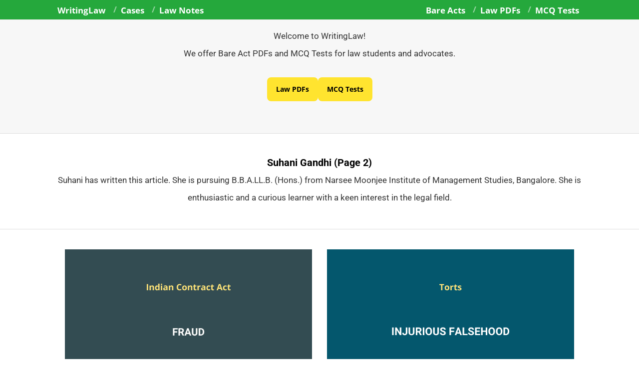

--- FILE ---
content_type: text/html
request_url: https://www.writinglaw.com/author/suhani/page/2/
body_size: 9018
content:
<!DOCTYPE html><html lang="en-GB" class="no-js"><head><meta charset="UTF-8" /><meta name='robots' content='index, follow, max-image-preview:large, max-snippet:-1, max-video-preview:-1' /><style>img:is([sizes="auto" i], [sizes^="auto," i]) { contain-intrinsic-size: 3000px 1500px }</style><meta name="viewport" content="width=device-width, initial-scale=1" /><meta name="generator" content="Magazine Hoot 1.12.0" /><link media="all" href="https://www.writinglaw.com/wp-content/cache/autoptimize/css/autoptimize_fede312dfefa16fce558f4dfc2ff33d6.css" rel="stylesheet"><title>Suhani Gandhi - Author at WritingLaw</title><meta name="description" content="Suhani is pursuing B.B.A.LL.B. (Hons.) from Narsee Moonjee Institute of Management Studies, Bangalore. She is enthusiastic and a curious learner with a keen interest in the legal field." /><link rel="canonical" href="https://www.writinglaw.com/author/suhani/page/2/" /><link rel="prev" href="https://www.writinglaw.com/author/suhani/" /><meta property="og:locale" content="en_GB" /><meta property="og:type" content="profile" /><meta property="og:title" content="Suhani Gandhi - Author at WritingLaw" /><meta property="og:description" content="Suhani is pursuing B.B.A.LL.B. (Hons.) from Narsee Moonjee Institute of Management Studies, Bangalore. She is enthusiastic and a curious learner with a keen interest in the legal field." /><meta property="og:url" content="https://www.writinglaw.com/author/suhani/" /><meta property="og:site_name" content="WritingLaw" /><meta property="og:image" content="https://secure.gravatar.com/avatar/dac6ba59ade9b0edae3a92b1b5ac9b49?s=500&r=g" /><meta name="twitter:card" content="summary_large_image" /><meta name="twitter:site" content="@WritingLaw" /> <script type="application/ld+json" class="yoast-schema-graph">{"@context":"https://schema.org","@graph":[{"@type":"ProfilePage","@id":"https://www.writinglaw.com/author/suhani/","url":"https://www.writinglaw.com/author/suhani/page/2/","name":"Suhani Gandhi - Author at WritingLaw","isPartOf":{"@id":"https://www.writinglaw.com/#website"},"primaryImageOfPage":{"@id":"https://www.writinglaw.com/author/suhani/page/2/#primaryimage"},"image":{"@id":"https://www.writinglaw.com/author/suhani/page/2/#primaryimage"},"thumbnailUrl":"https://www.writinglaw.com/wp-content/uploads/2022/04/Fraud-Under-Indian-Contract-Act.png","description":"Suhani is pursuing B.B.A.LL.B. (Hons.) from Narsee Moonjee Institute of Management Studies, Bangalore. She is enthusiastic and a curious learner with a keen interest in the legal field.","breadcrumb":{"@id":"https://www.writinglaw.com/author/suhani/page/2/#breadcrumb"},"inLanguage":"en-GB","potentialAction":[{"@type":"ReadAction","target":["https://www.writinglaw.com/author/suhani/page/2/"]}]},{"@type":"ImageObject","inLanguage":"en-GB","@id":"https://www.writinglaw.com/author/suhani/page/2/#primaryimage","url":"https://www.writinglaw.com/wp-content/uploads/2022/04/Fraud-Under-Indian-Contract-Act.png","contentUrl":"https://www.writinglaw.com/wp-content/uploads/2022/04/Fraud-Under-Indian-Contract-Act.png","width":640,"height":426,"caption":"Fraud as per the Indian Contract Act - explained."},{"@type":"BreadcrumbList","@id":"https://www.writinglaw.com/author/suhani/page/2/#breadcrumb","itemListElement":[{"@type":"ListItem","position":1,"name":"WritingLaw","item":"https://www.writinglaw.com/"},{"@type":"ListItem","position":2,"name":"Suhani Gandhi"}]},{"@type":"WebSite","@id":"https://www.writinglaw.com/#website","url":"https://www.writinglaw.com/","name":"WritingLaw","description":"Bare Acts, Law Notes, PDFs, MCQ Tests, and more","publisher":{"@id":"https://www.writinglaw.com/#organization"},"potentialAction":[{"@type":"SearchAction","target":{"@type":"EntryPoint","urlTemplate":"https://www.writinglaw.com/?s={search_term_string}"},"query-input":{"@type":"PropertyValueSpecification","valueRequired":true,"valueName":"search_term_string"}}],"inLanguage":"en-GB"},{"@type":"Organization","@id":"https://www.writinglaw.com/#organization","name":"WritingLaw","url":"https://www.writinglaw.com/","logo":{"@type":"ImageObject","inLanguage":"en-GB","@id":"https://www.writinglaw.com/#/schema/logo/image/","url":"https://www.writinglaw.com/wp-content/uploads/2021/07/WritingLaw-Logo-J21.png","contentUrl":"https://www.writinglaw.com/wp-content/uploads/2021/07/WritingLaw-Logo-J21.png","width":1600,"height":1600,"caption":"WritingLaw"},"image":{"@id":"https://www.writinglaw.com/#/schema/logo/image/"},"sameAs":["https://www.facebook.com/WritingatLaw/","https://x.com/WritingLaw","https://www.instagram.com/writinglaw/","https://in.pinterest.com/writinglaw/","https://www.linkedin.com/company/writinglaw/","https://www.reddit.com/user/WritingLaw/","https://www.youtube.com/@WritingLaw","https://t.me/WLdaily","https://www.threads.net/@writinglaw"]},{"@type":"Person","@id":"https://www.writinglaw.com/#/schema/person/98f79445d41c28ae4665d085c54ad8cf","name":"Suhani Gandhi","image":{"@type":"ImageObject","inLanguage":"en-GB","@id":"https://www.writinglaw.com/#/schema/person/image/","url":"https://secure.gravatar.com/avatar/f30fc651445dccd69ca6d40fcd2cd367defd93e2977e79448e7e6ad7113a4b6c?s=96&r=g","contentUrl":"https://secure.gravatar.com/avatar/f30fc651445dccd69ca6d40fcd2cd367defd93e2977e79448e7e6ad7113a4b6c?s=96&r=g","caption":"Suhani Gandhi"},"description":"Suhani has written this article. She is pursuing B.B.A.LL.B. (Hons.) from Narsee Moonjee Institute of Management Studies, Bangalore. She is enthusiastic and a curious learner with a keen interest in the legal field.","sameAs":["https://www.writinglaw.com/author/suhani/"],"mainEntityOfPage":{"@id":"https://www.writinglaw.com/author/suhani/"}}]}</script> <link rel="alternate" type="application/rss+xml" title="WritingLaw &raquo; Feed" href="https://www.writinglaw.com/feed/" /><link rel="alternate" type="application/rss+xml" title="WritingLaw &raquo; Comments Feed" href="https://www.writinglaw.com/comments/feed/" /><link rel="alternate" type="application/rss+xml" title="WritingLaw &raquo; Posts by Suhani Gandhi Feed" href="https://www.writinglaw.com/author/suhani/feed/" /><link rel="profile" href="http://gmpg.org/xfn/11" /><link rel="preload" href="https://www.writinglaw.com/wp-content/themes/magazine-hoot/hybrid/extend/css/webfonts/fa-solid-900.woff2" as="font" crossorigin="anonymous"><link rel="preload" href="https://www.writinglaw.com/wp-content/themes/magazine-hoot/hybrid/extend/css/webfonts/fa-regular-400.woff2" as="font" crossorigin="anonymous"><link rel="preload" href="https://www.writinglaw.com/wp-content/themes/magazine-hoot/hybrid/extend/css/webfonts/fa-brands-400.woff2" as="font" crossorigin="anonymous"><style id='classic-theme-styles-inline-css'>/*! This file is auto-generated */
.wp-block-button__link{color:#fff;background-color:#32373c;border-radius:9999px;box-shadow:none;text-decoration:none;padding:calc(.667em + 2px) calc(1.333em + 2px);font-size:1.125em}.wp-block-file__button{background:#32373c;color:#fff;text-decoration:none}</style><style id='maghoot-wpblocks-inline-css'>.hgrid {max-width: 1080px;} a,.widget .view-all a:hover {color: #0730ff;} a:hover {color: #4564ff;} .accent-typo,.cat-label {background: #0730ff;color: #ffffff;} .cat-typo-125 {background: #2279d2;color: #ffffff;border-color: #2279d2;} .cat-typo-193 {background: #1aa331;color: #ffffff;border-color: #1aa331;} .cat-typo-178 {background: #f7b528;color: #ffffff;border-color: #f7b528;} .cat-typo-173 {background: #21bad5;color: #ffffff;border-color: #21bad5;} .cat-typo-6 {background: #ee559d;color: #ffffff;border-color: #ee559d;} .cat-typo-8 {background: #bcba08;color: #ffffff;border-color: #bcba08;} .cat-typo-142 {background: #2279d2;color: #ffffff;border-color: #2279d2;} .cat-typo-174 {background: #1aa331;color: #ffffff;border-color: #1aa331;} .cat-typo-5 {background: #f7b528;color: #ffffff;border-color: #f7b528;} .cat-typo-141 {background: #21bad5;color: #ffffff;border-color: #21bad5;} .cat-typo-133 {background: #ee559d;color: #ffffff;border-color: #ee559d;} .cat-typo-167 {background: #bcba08;color: #ffffff;border-color: #bcba08;} .cat-typo-151 {background: #2279d2;color: #ffffff;border-color: #2279d2;} .cat-typo-149 {background: #1aa331;color: #ffffff;border-color: #1aa331;} .cat-typo-9 {background: #f7b528;color: #ffffff;border-color: #f7b528;} .cat-typo-145 {background: #21bad5;color: #ffffff;border-color: #21bad5;} .cat-typo-150 {background: #ee559d;color: #ffffff;border-color: #ee559d;} .cat-typo-148 {background: #bcba08;color: #ffffff;border-color: #bcba08;} .cat-typo-158 {background: #2279d2;color: #ffffff;border-color: #2279d2;} .cat-typo-155 {background: #1aa331;color: #ffffff;border-color: #1aa331;} .cat-typo-32 {background: #f7b528;color: #ffffff;border-color: #f7b528;} .cat-typo-27 {background: #21bad5;color: #ffffff;border-color: #21bad5;} .cat-typo-34 {background: #ee559d;color: #ffffff;border-color: #ee559d;} .cat-typo-7 {background: #bcba08;color: #ffffff;border-color: #bcba08;} .cat-typo-134 {background: #2279d2;color: #ffffff;border-color: #2279d2;} .cat-typo-156 {background: #1aa331;color: #ffffff;border-color: #1aa331;} .cat-typo-25 {background: #f7b528;color: #ffffff;border-color: #f7b528;} .cat-typo-15 {background: #21bad5;color: #ffffff;border-color: #21bad5;} .cat-typo-127 {background: #ee559d;color: #ffffff;border-color: #ee559d;} .cat-typo-131 {background: #bcba08;color: #ffffff;border-color: #bcba08;} .cat-typo-33 {background: #2279d2;color: #ffffff;border-color: #2279d2;} .cat-typo-163 {background: #1aa331;color: #ffffff;border-color: #1aa331;} .cat-typo-10 {background: #f7b528;color: #ffffff;border-color: #f7b528;} .cat-typo-126 {background: #21bad5;color: #ffffff;border-color: #21bad5;} .cat-typo-35 {background: #ee559d;color: #ffffff;border-color: #ee559d;} .cat-typo-31 {background: #bcba08;color: #ffffff;border-color: #bcba08;} .cat-typo-166 {background: #2279d2;color: #ffffff;border-color: #2279d2;} .cat-typo-55 {background: #1aa331;color: #ffffff;border-color: #1aa331;} .invert-typo {color: #ffffff;} .enforce-typo {background: #ffffff;} body.wordpress input[type="submit"], body.wordpress #submit, body.wordpress .button,.wc-block-components-button, .woocommerce #respond input#submit.alt, .woocommerce a.button.alt, .woocommerce button.button.alt, .woocommerce input.button.alt {background: #0730ff;color: #ffffff;} body.wordpress input[type="submit"]:hover, body.wordpress #submit:hover, body.wordpress .button:hover, body.wordpress input[type="submit"]:focus, body.wordpress #submit:focus, body.wordpress .button:focus,.wc-block-components-button:hover, .woocommerce #respond input#submit.alt:hover, .woocommerce a.button.alt:hover, .woocommerce button.button.alt:hover, .woocommerce input.button.alt {background: #4564ff;color: #ffffff;} h1, h2, h3, h4, h5, h6, .title, .titlefont {text-transform: none;} body {background-color: #ffffff;border-color: #0730ff;} #topbar, #main.main, #header-supplementary,.sub-footer {background: #ffffff;} #site-title {font-family: "Open Sans", sans-serif;text-transform: none;} .site-logo-with-icon #site-title i {font-size: 48px;} .site-logo-mixed-image img {max-width: 200px;} .site-title-line b, .site-title-line em, .site-title-line strong {color: #0730ff;} .menu-items > li.current-menu-item:not(.nohighlight) > a, .menu-items > li.current-menu-ancestor > a, .menu-items > li:hover > a,.sf-menu ul li:hover > a, .sf-menu ul li.current-menu-ancestor > a, .sf-menu ul li.current-menu-item:not(.nohighlight) > a {color: #0730ff;} .entry-footer .entry-byline {color: #0730ff;} .more-link {border-color: #0730ff;color: #0730ff;} .more-link a {background: #0730ff;color: #ffffff;} .more-link a:hover {background: #4564ff;color: #ffffff;} .lSSlideOuter .lSPager.lSpg > li:hover a, .lSSlideOuter .lSPager.lSpg > li.active a {background-color: #0730ff;} .frontpage-area.module-bg-accent {background-color: #0730ff;} .widget-title > span.accent-typo {border-color: #0730ff;} .content-block-style3 .content-block-icon {background: #ffffff;} .content-block-icon i {color: #0730ff;} .icon-style-circle, .icon-style-square {border-color: #0730ff;} .content-block-column .more-link a {color: #0730ff;} .content-block-column .more-link a:hover {color: #ffffff;} #infinite-handle span,.lrm-form a.button, .lrm-form button, .lrm-form button[type=submit], .lrm-form #buddypress input[type=submit], .lrm-form input[type=submit] {background: #0730ff;color: #ffffff;} .woocommerce nav.woocommerce-pagination ul li a:focus, .woocommerce nav.woocommerce-pagination ul li a:hover {color: #4564ff;} :root .has-accent-color,.is-style-outline>.wp-block-button__link:not(.has-text-color), .wp-block-button__link.is-style-outline:not(.has-text-color) {color: #0730ff;} :root .has-accent-background-color,.wp-block-button__link,.wp-block-button__link:hover,.wp-block-search__button,.wp-block-search__button:hover, .wp-block-file__button,.wp-block-file__button:hover {background: #0730ff;} :root .has-accent-font-color,.wp-block-button__link,.wp-block-button__link:hover,.wp-block-search__button,.wp-block-search__button:hover, .wp-block-file__button,.wp-block-file__button:hover {color: #ffffff;} :root .has-accent-font-background-color {background: #ffffff;}</style> <script defer src="https://www.writinglaw.com/wp-includes/js/jquery/jquery.min.js?ver=3.7.1" id="jquery-core-js"></script> <script defer src="https://www.writinglaw.com/wp-includes/js/jquery/jquery-migrate.min.js?ver=3.4.1" id="jquery-migrate-js"></script> <script defer src="https://www.writinglaw.com/wp-content/themes/magazine-hoot/js/modernizr.custom.min.js?ver=2.8.3" id="maghoot-modernizr-js"></script> <link rel="https://api.w.org/" href="https://www.writinglaw.com/wp-json/" /><link rel="alternate" title="JSON" type="application/json" href="https://www.writinglaw.com/wp-json/wp/v2/users/63" /><link rel="EditURI" type="application/rsd+xml" title="RSD" href="https://www.writinglaw.com/xmlrpc.php?rsd" /><meta name="generator" content="WordPress 6.8.3" /><style id="mystickymenu" type="text/css">#mysticky-nav { width:100%; position: static; height: auto !important; }#mysticky-nav.wrapfixed { position:fixed; left: 0px; margin-top:0px;  z-index: 99990; -webkit-transition: 0s; -moz-transition: 0s; -o-transition: 0s; transition: 0s; -ms-filter:"progid:DXImageTransform.Microsoft.Alpha(Opacity=100)"; filter: alpha(opacity=100); opacity:1; background-color: #008080;}#mysticky-nav.wrapfixed .myfixed{ background-color: #008080; position: relative;top: auto;left: auto;right: auto;}</style><style type="text/css"></style><link rel="icon" href="https://www.writinglaw.com/wp-content/uploads/2021/07/WritingLaw-Favicon-2-2021.png" sizes="32x32" /><link rel="icon" href="https://www.writinglaw.com/wp-content/uploads/2021/07/WritingLaw-Favicon-2-2021.png" sizes="192x192" /><link rel="apple-touch-icon" href="https://www.writinglaw.com/wp-content/uploads/2021/07/WritingLaw-Favicon-2-2021.png" /><meta name="msapplication-TileImage" content="https://www.writinglaw.com/wp-content/uploads/2021/07/WritingLaw-Favicon-2-2021.png" /><style id="wp-custom-css">body{border-top:solid 0}p{font-size:17px;color:#333333;line-height:2.1em;font-family: "Roboto", sans-serif;}#header{display:none;}#topbar{background:#25A83C;color:#fff;font-size:18px;line-height:2.1em;font-weight:700}.sub-footer{border-top:0}.footer{border-top:solid 5;background:#25A83C;font-weight:600}.post-footer{font-size:18px;font-style:normal;}h1{font-size:36px;font-weight:600;color:#000000}h2{font-size:30px;font-weight:700;color:#000000}h3{font-size:24px;font-weight:600;color:#000000}h4{font-size:21px}input[type=number],input[type=text],textarea{font-size:16px}#below-header{text-align:center}.comments-closed{display:none}ol{font-size:17px;color:#3a3a3a;line-height:2.0em;}ul{font-size:17px;line-height:2.0em;}#frontpage-area_a{text-align:center;}article {padding:6px;}
.menu-top-right-container, .myfixed{width: 100%; margin: 0 auto;}
.download-button{display: inline-block;padding: 18px 18px;background-color: #ffe42f;color: #000;text-decoration: none;border-radius: 8px;font-weight: bold;transition: background-color 0.3s ease;}.download-button:hover{background-color: #008080;color: #ffffff !important;text-decoration: none !important;transform: scale(1.05);}
.sticky-bottom-bar {
  position: fixed;bottom: 0;left: 0;width: 100%;background-color: #008080;color: white;text-align: center;padding: 15px;font-size: 18px;font-weight:700;text-decoration: none;z-index: 9999;
  box-shadow: 0 -2px 10px rgba(0, 0, 0, 0.3);
}
.sticky-bottom-bar:hover {background-color: #003f4c;color: white;
}
.sticky-buy-bar {
  position: fixed;
  bottom: 0;
  left: 0;
  width: 100%;
  background-color: #008080;
  padding: 10px 6px;
  z-index: 9999;
  box-shadow: 0 -2px 10px rgba(0, 0, 0, 0.2);
  transition: transform 0.3s ease-in-out;
}

.buy-bar-content {
  display: flex;
  justify-content: center;
  align-items: center;
  max-width: 960px;
  margin: auto;
  gap: 12px;
  flex-wrap: wrap;
}

.buy-now-btn {
  background: #ffe42f;
  color: #000000;
  padding: 12px 18px;
  text-decoration: none;
  border-radius: 8px;
  font-weight: bold;
  transition: background-color 0.3s ease;
}

.buy-now-btn:hover {background-color: #f9f9f9;color: #0000FF !important;
}</style> <script defer src="https://www.googletagmanager.com/gtag/js?id=UA-117578066-1"></script> <script defer src="[data-uri]"></script></head><body class="wordpress ltr en en-gb child-theme y2025 m11 d19 h06 wednesday logged-out plural archive user user-suhani paged paged-2 magazine-hoot" dir="ltr" itemscope="itemscope" itemtype="https://schema.org/Blog"> <a href="#main" class="screen-reader-text">Skip to content</a><div id="topbar" class=" topbar  inline-nav social-icons-invert hgrid-stretch"><div class="hgrid"><div class="hgrid-span-12"><div class="topbar-inner table"><div id="topbar-left" class="table-cell-mid"><section id="nav_menu-42" class="widget widget_nav_menu"><div class="menu-top-left-2-container"><ul id="menu-top-left-2" class="menu"><li id="menu-item-49543" class="menu-item menu-item-type-custom menu-item-object-custom menu-item-home menu-item-49543"><a href="https://www.writinglaw.com/"><span class="menu-title">WritingLaw</span></a></li><li id="menu-item-49545" class="menu-item menu-item-type-custom menu-item-object-custom menu-item-49545"><a href="https://www.writinglaw.com/tag/case/"><span class="menu-title">Cases</span></a></li><li id="menu-item-49546" class="menu-item menu-item-type-custom menu-item-object-custom menu-item-49546"><a href="https://www.writinglaw.com/category/law-notes/"><span class="menu-title">Law Notes</span></a></li></ul></div></section></div><div id="topbar-right" class="table-cell-mid"><div class="topbar-right-inner"><section id="nav_menu-40" class="widget widget_nav_menu"><div class="menu-top-right-2-container"><ul id="menu-top-right-2" class="menu"><li id="menu-item-49547" class="menu-item menu-item-type-custom menu-item-object-custom menu-item-49547"><a href="https://www.writinglaw.com/tag/bare-act/"><span class="menu-title">Bare Acts</span></a></li><li id="menu-item-49548" class="menu-item menu-item-type-custom menu-item-object-custom menu-item-49548"><a href="https://www.writinglaw.com/study-material/"><span class="menu-title">Law PDFs</span></a></li><li id="menu-item-49550" class="menu-item menu-item-type-custom menu-item-object-custom menu-item-49550"><a href="https://www.writinglaw.com/mcq/"><span class="menu-title">MCQ Tests</span></a></li></ul></div></section></div></div></div></div></div></div><div id="page-wrapper" class=" site-stretch page-wrapper sitewrap-full-width sidebars0 maghoot-cf7-style maghoot-mapp-style maghoot-jetpack-style"><header id="header" class="site-header header-layout-primary-none header-layout-secondary-none tablemenu" role="banner" itemscope="itemscope" itemtype="https://schema.org/WPHeader"><div id="header-primary" class=" header-part header-primary-none"><div class="hgrid"><div class="table hgrid-span-12"><div id="branding" class="site-branding branding table-cell-mid"><div id="site-logo" class="site-logo-text"><div id="site-logo-text" class=" site-logo-text-medium"><div id="site-title" class="site-title" itemprop="headline"><a href="https://www.writinglaw.com" rel="home"><span class="blogname">WritingLaw</span></a></div></div></div></div></div></div></div></header><div id="below-header" class=" below-header  inline-nav hgrid-stretch highlight-typo"><div class="hgrid"><div class="hgrid-span-12"><aside id="sidebar-below-header" class="sidebar sidebar-below-header" role="complementary" itemscope="itemscope" itemtype="https://schema.org/WPSideBar"><section id="text-162" class="widget widget_text"><div class="textwidget"><p>Welcome to WritingLaw!<br /> We offer Bare Act PDFs and MCQ Tests for law students and advocates.</p><div class="buy-bar-content"><a class="buy-now-btn" href="https://www.writinglaw.com/study-material/">Law PDFs</a><br /> <a class="buy-now-btn" href="https://www.writinglaw.com/mcq/">MCQ Tests</a></div><p style="font-size: 14px; text-align: center;"><span style="color: #f8f8f8;">&#8211;</span></p></div></section></aside></div></div></div><div id="main" class=" main"><div id="loop-meta" class=" loop-meta-wrap pageheader-bg-default"><div class="hgrid"><div class=" loop-meta archive-header  hgrid-span-12" itemscope="itemscope" itemtype="https://schema.org/WebPageElement"><div class="loop-meta-gravatar"></div><h1 class=" loop-title entry-title archive-title" itemprop="headline">Suhani Gandhi <span class="loop-title-suffix loop-title-paged">(Page 2)</span></h1><div class=" loop-description archive-description" itemprop="text"><p>Suhani has written this article. She is pursuing B.B.A.LL.B. (Hons.) from Narsee Moonjee Institute of Management Studies, Bangalore. She is enthusiastic and a curious learner with a keen interest in the legal field.</p></div></div></div></div><div class="hgrid main-content-grid"><main id="content" class="content  hgrid-span-12 no-sidebar layout-full-width " role="main"><div id="content-wrap"><div id="archive-wrap" class="archive-wrap"><article id="post-42467" class="entry author-suhani has-excerpt post-42467 post type-post status-publish format-standard has-post-thumbnail category-law-notes tag-contract-act-1872 tag-notes  archive-block archive-block2 hcolumn-1-2" itemscope="itemscope" itemtype="https://schema.org/BlogPosting" itemprop="blogPost"><div class="entry-grid hgrid"><div itemprop="image" itemscope itemtype="https://schema.org/ImageObject" class="entry-featured-img-wrap"><meta itemprop="url" content="https://www.writinglaw.com/wp-content/uploads/2022/04/Fraud-Under-Indian-Contract-Act.png"><meta itemprop="width" content="640"><meta itemprop="height" content="426"><a href="https://www.writinglaw.com/fraud-as-per-contract-act/" class="entry-featured-img-link"><img width="640" height="426" src="https://www.writinglaw.com/wp-content/uploads/2022/04/Fraud-Under-Indian-Contract-Act.png" class="attachment-hoot-large-thumb  entry-content-featured-img entry-grid-featured-img wp-post-image" alt="Fraud under the Indian Contract Act" itemscope="" decoding="async" fetchpriority="high" srcset="https://www.writinglaw.com/wp-content/uploads/2022/04/Fraud-Under-Indian-Contract-Act.png 640w, https://www.writinglaw.com/wp-content/uploads/2022/04/Fraud-Under-Indian-Contract-Act-300x200.png 300w, https://www.writinglaw.com/wp-content/uploads/2022/04/Fraud-Under-Indian-Contract-Act-150x100.png 150w, https://www.writinglaw.com/wp-content/uploads/2022/04/Fraud-Under-Indian-Contract-Act-465x310.png 465w" sizes="(max-width: 640px) 100vw, 640px" itemprop="image" /></a></div><div class="entry-grid-content"><header class="entry-header"><h2 class="entry-title" itemprop="headline"><a href="https://www.writinglaw.com/fraud-as-per-contract-act/" rel="bookmark" itemprop="url">What Is Fraud Under the Indian Contract Act, 1872</a></h2></header><div class="screen-reader-text" itemprop="datePublished" itemtype="https://schema.org/Date">2022-04-05</div><div class="entry-byline"><div class="entry-byline-block entry-byline-tags"> <span class="entry-byline-label">Tagged:</span> <a href="https://www.writinglaw.com/tag/contract-act-1872/" rel="tag">Indian Contract Act</a>, <a href="https://www.writinglaw.com/tag/notes/" rel="tag">Notes</a></div></div><div class="entry-summary" itemprop="description"><p>This law note tells you about fraud as per section 17 of the Indian Contract Act, 1872, with its essentials, exceptions, and more.<span class="more-link"><a href="https://www.writinglaw.com/fraud-as-per-contract-act/">Read&#8230;</a></span></p></div></div></div></article><article id="post-42194" class="entry author-suhani has-excerpt post-42194 post type-post status-publish format-standard has-post-thumbnail category-law-notes tag-indian-penal-code tag-law tag-notes tag-torts  archive-block archive-block2 hcolumn-1-2" itemscope="itemscope" itemtype="https://schema.org/BlogPosting" itemprop="blogPost"><div class="entry-grid hgrid"><div itemprop="image" itemscope itemtype="https://schema.org/ImageObject" class="entry-featured-img-wrap"><meta itemprop="url" content="https://www.writinglaw.com/wp-content/uploads/2022/03/What-Is-Injurious-Falsehood.png"><meta itemprop="width" content="640"><meta itemprop="height" content="426"><a href="https://www.writinglaw.com/what-is-injurious-falsehood/" class="entry-featured-img-link"><img width="640" height="426" src="https://www.writinglaw.com/wp-content/uploads/2022/03/What-Is-Injurious-Falsehood.png" class="attachment-hoot-large-thumb  entry-content-featured-img entry-grid-featured-img wp-post-image" alt="What Is Injurious Falsehood" itemscope="" decoding="async" srcset="https://www.writinglaw.com/wp-content/uploads/2022/03/What-Is-Injurious-Falsehood.png 640w, https://www.writinglaw.com/wp-content/uploads/2022/03/What-Is-Injurious-Falsehood-300x200.png 300w, https://www.writinglaw.com/wp-content/uploads/2022/03/What-Is-Injurious-Falsehood-150x100.png 150w, https://www.writinglaw.com/wp-content/uploads/2022/03/What-Is-Injurious-Falsehood-465x310.png 465w" sizes="(max-width: 640px) 100vw, 640px" itemprop="image" /></a></div><div class="entry-grid-content"><header class="entry-header"><h2 class="entry-title" itemprop="headline"><a href="https://www.writinglaw.com/what-is-injurious-falsehood/" rel="bookmark" itemprop="url">What Is Injurious Falsehood and How It Differs From Defamation</a></h2></header><div class="screen-reader-text" itemprop="datePublished" itemtype="https://schema.org/Date">2022-03-21</div><div class="entry-byline"><div class="entry-byline-block entry-byline-tags"> <span class="entry-byline-label">Tagged:</span> <a href="https://www.writinglaw.com/tag/indian-penal-code/" rel="tag">Indian Penal Code</a>, <a href="https://www.writinglaw.com/tag/law/" rel="tag">Law</a>, <a href="https://www.writinglaw.com/tag/notes/" rel="tag">Notes</a>, <a href="https://www.writinglaw.com/tag/torts/" rel="tag">Torts</a></div></div><div class="entry-summary" itemprop="description"><p>This law note tells you what is injurious falsehood, its essentials, remedies, defences, and how it differs from defamation.<span class="more-link"><a href="https://www.writinglaw.com/what-is-injurious-falsehood/">Read&#8230;</a></span></p></div></div></div></article></div></div><div class="clearfix"></div><nav class="navigation pagination" aria-label="Posts pagination"><h2 class="screen-reader-text">Posts pagination</h2><div class="nav-links"><a class="prev page-numbers" href="https://www.writinglaw.com/author/suhani/">Previous</a> <a class="page-numbers" href="https://www.writinglaw.com/author/suhani/">1</a> <span aria-current="page" class="page-numbers current">2</span></div></nav></main></div></div><div id="sub-footer" class="sub-footer  hgrid-stretch inline-nav"><div class="hgrid"><div class="hgrid-span-12"><section id="hoot-posts-blocks-widget-12" class="widget widget_hoot-posts-blocks-widget"><div class="content-blocks-widget-wrap content-blocks-posts topborder-none bottomborder-none"><div class="content-blocks-widget"><h3 class="widget-title title-customstyle remove-style"><span class="cat-typo cat-typo-158" style="background:none;color:#ffffff"> </span></h3><div class="flush-columns"><div class="content-block-row"><div class="content-block-column hcolumn-1-3 content-block-style2 visual-image"><div class="content-block highlight-typo"><div class="content-block-visual content-block-image"> <a href="https://www.writinglaw.com/how-to-study-law/" class="content-block-link"><div class="entry-featured-img-wrap"><noscript><img width="460" height="270" src="https://www.writinglaw.com/wp-content/uploads/2021/09/How-to-Study-Law-For-new-existing-and-old-students-460x270.png" class="attachment-hoot-medium-thumb  content-block-img wp-post-image" alt="How to Study Law - For new, existing and old students" itemscope="" decoding="async" itemprop="image" /></noscript><img width="460" height="270" src='data:image/svg+xml,%3Csvg%20xmlns=%22http://www.w3.org/2000/svg%22%20viewBox=%220%200%20460%20270%22%3E%3C/svg%3E' data-src="https://www.writinglaw.com/wp-content/uploads/2021/09/How-to-Study-Law-For-new-existing-and-old-students-460x270.png" class="lazyload attachment-hoot-medium-thumb  content-block-img wp-post-image" alt="How to Study Law - For new, existing and old students" itemscope="" decoding="async" itemprop="image" /></div></a></div><div class="content-block-content content-block-content-hasimage"><h4 class="content-block-title"><a href="https://www.writinglaw.com/how-to-study-law/" class="content-block-link">How to Start Studying Law &#8211; For New, Existing, and Old Students</a></h4></div></div></div><div class="content-block-column hcolumn-1-3 content-block-style2 visual-image"><div class="content-block highlight-typo"><div class="content-block-visual content-block-image"> <a href="https://www.writinglaw.com/tips-for-aibe/" class="content-block-link"><div class="entry-featured-img-wrap"><noscript><img width="460" height="270" src="https://www.writinglaw.com/wp-content/uploads/2021/08/Tips-Syllabus-Exam-Date-Bare-Acts-and-MCQ-Tests-for-AIBE-460x270.png" class="attachment-hoot-medium-thumb  content-block-img wp-post-image" alt="Tips, Syllabus, Exam Date, Bare Acts and MCQ Tests for AIBE" itemscope="" decoding="async" itemprop="image" /></noscript><img width="460" height="270" src='data:image/svg+xml,%3Csvg%20xmlns=%22http://www.w3.org/2000/svg%22%20viewBox=%220%200%20460%20270%22%3E%3C/svg%3E' data-src="https://www.writinglaw.com/wp-content/uploads/2021/08/Tips-Syllabus-Exam-Date-Bare-Acts-and-MCQ-Tests-for-AIBE-460x270.png" class="lazyload attachment-hoot-medium-thumb  content-block-img wp-post-image" alt="Tips, Syllabus, Exam Date, Bare Acts and MCQ Tests for AIBE" itemscope="" decoding="async" itemprop="image" /></div></a></div><div class="content-block-content content-block-content-hasimage"><h4 class="content-block-title"><a href="https://www.writinglaw.com/tips-for-aibe/" class="content-block-link">11 Tips to Pass AIBE With Bare Acts and MCQ Tests</a></h4></div></div></div><div class="content-block-column hcolumn-1-3 content-block-style2 visual-image"><div class="content-block highlight-typo"><div class="content-block-visual content-block-image"> <a href="https://www.writinglaw.com/how-to-study-for-state-judicial-exams/" class="content-block-link"><div class="entry-featured-img-wrap"><noscript><img width="460" height="270" src="https://www.writinglaw.com/wp-content/uploads/2020/03/How-to-Study-for-State-Judicial-Exam-460x270.png" class="attachment-hoot-medium-thumb  content-block-img wp-post-image" alt="How to Study for State Judicial Exam" itemscope="" decoding="async" itemprop="image" /></noscript><img width="460" height="270" src='data:image/svg+xml,%3Csvg%20xmlns=%22http://www.w3.org/2000/svg%22%20viewBox=%220%200%20460%20270%22%3E%3C/svg%3E' data-src="https://www.writinglaw.com/wp-content/uploads/2020/03/How-to-Study-for-State-Judicial-Exam-460x270.png" class="lazyload attachment-hoot-medium-thumb  content-block-img wp-post-image" alt="How to Study for State Judicial Exam" itemscope="" decoding="async" itemprop="image" /></div></a></div><div class="content-block-content content-block-content-hasimage"><h4 class="content-block-title"><a href="https://www.writinglaw.com/how-to-study-for-state-judicial-exams/" class="content-block-link">How to Study and Prepare for Judiciary Exams (13 tips)</a></h4></div></div></div></div><div class="content-block-row"><div class="content-block-column hcolumn-1-3 content-block-style2 visual-image"><div class="content-block highlight-typo"><div class="content-block-visual content-block-image"> <a href="https://www.writinglaw.com/how-to-write-the-best-answer-in-judiciary-mains-exam-in-2020/" class="content-block-link"><div class="entry-featured-img-wrap"><noscript><img width="460" height="270" src="https://www.writinglaw.com/wp-content/uploads/2020/04/How-to-Write-the-Best-Answer-in-Judiciary-Mains-Exam-460x270.png" class="attachment-hoot-medium-thumb  content-block-img wp-post-image" alt="How to Write the Best Answer in Judiciary Mains Exam" itemscope="" decoding="async" itemprop="image" /></noscript><img width="460" height="270" src='data:image/svg+xml,%3Csvg%20xmlns=%22http://www.w3.org/2000/svg%22%20viewBox=%220%200%20460%20270%22%3E%3C/svg%3E' data-src="https://www.writinglaw.com/wp-content/uploads/2020/04/How-to-Write-the-Best-Answer-in-Judiciary-Mains-Exam-460x270.png" class="lazyload attachment-hoot-medium-thumb  content-block-img wp-post-image" alt="How to Write the Best Answer in Judiciary Mains Exam" itemscope="" decoding="async" itemprop="image" /></div></a></div><div class="content-block-content content-block-content-hasimage"><h4 class="content-block-title"><a href="https://www.writinglaw.com/how-to-write-the-best-answer-in-judiciary-mains-exam-in-2020/" class="content-block-link">How to Write the Best Answer in Judiciary Mains Exam</a></h4></div></div></div><div class="content-block-column hcolumn-1-3 content-block-style2 visual-image"><div class="content-block highlight-typo"><div class="content-block-visual content-block-image"> <a href="https://www.writinglaw.com/job-and-career-options-after-law/" class="content-block-link"><div class="entry-featured-img-wrap"><noscript><img width="460" height="270" src="https://www.writinglaw.com/wp-content/uploads/2020/04/What-Jobs-and-Career-Options-are-There-After-Law-460x270.png" class="attachment-hoot-medium-thumb  content-block-img wp-post-image" alt="What Jobs and Career Options are There After Law" itemscope="" decoding="async" itemprop="image" /></noscript><img width="460" height="270" src='data:image/svg+xml,%3Csvg%20xmlns=%22http://www.w3.org/2000/svg%22%20viewBox=%220%200%20460%20270%22%3E%3C/svg%3E' data-src="https://www.writinglaw.com/wp-content/uploads/2020/04/What-Jobs-and-Career-Options-are-There-After-Law-460x270.png" class="lazyload attachment-hoot-medium-thumb  content-block-img wp-post-image" alt="What Jobs and Career Options are There After Law" itemscope="" decoding="async" itemprop="image" /></div></a></div><div class="content-block-content content-block-content-hasimage"><h4 class="content-block-title"><a href="https://www.writinglaw.com/job-and-career-options-after-law/" class="content-block-link">10 Legal Jobs and Career Options After Law</a></h4></div></div></div><div class="content-block-column hcolumn-1-3 content-block-style2 visual-image"><div class="content-block highlight-typo"><div class="content-block-visual content-block-image"> <a href="https://www.writinglaw.com/best-books-for-judiciary-exam/" class="content-block-link"><div class="entry-featured-img-wrap"><noscript><img width="460" height="270" src="https://www.writinglaw.com/wp-content/uploads/2020/04/Best-Books-for-Judiciary-Exam-Preparation-460x270.png" class="attachment-hoot-medium-thumb  content-block-img wp-post-image" alt="Best Books for Judiciary Exam Preparation" itemscope="" decoding="async" itemprop="image" /></noscript><img width="460" height="270" src='data:image/svg+xml,%3Csvg%20xmlns=%22http://www.w3.org/2000/svg%22%20viewBox=%220%200%20460%20270%22%3E%3C/svg%3E' data-src="https://www.writinglaw.com/wp-content/uploads/2020/04/Best-Books-for-Judiciary-Exam-Preparation-460x270.png" class="lazyload attachment-hoot-medium-thumb  content-block-img wp-post-image" alt="Best Books for Judiciary Exam Preparation" itemscope="" decoding="async" itemprop="image" /></div></a></div><div class="content-block-content content-block-content-hasimage"><h4 class="content-block-title"><a href="https://www.writinglaw.com/best-books-for-judiciary-exam/" class="content-block-link">Best Books for Judiciary Exam Preparation</a></h4></div></div></div></div></div></div></div></section><section id="search-26" class="widget widget_search"><div class="searchbody"><form method="get" class="searchform" action="https://www.writinglaw.com/" ><label class="screen-reader-text">Search</label><i class="fas fa-search"></i><input type="text" class="searchtext" name="s" placeholder="Type Search Term &hellip;" value="" /><input type="submit" class="submit" name="submit" value="Search" /><span class="js-search-placeholder"></span></form></div></section></div></div></div><footer id="footer" class="site-footer  footer hgrid-stretch footer-highlight-typo " role="contentinfo" itemscope="itemscope" itemtype="https://schema.org/WPFooter"><div class="hgrid"><div class="hgrid-span-3 footer-column"><section id="text-118" class="widget widget_text"><div class="textwidget"><p><span style="color: #ffffff;">If you’re a subscriber:</span></p><p><a class="download-button" style="padding: 8px 15px;" href="https://exams.writinglaw.com/" target="_blank" rel="noopener noreferrer">Take Law MCQ Tests</a></p><p><span style="color: #ffffff;">Need help? WhatsApp us:</span></p><p><a class="download-button" style="padding: 8px 15px;" href="https://wa.me/+919128523662/?text=Hi%20WritingLaw," target="_blank" rel="noopener noreferrer">9128523662</a></p></div></section></div><div class="hgrid-span-3 footer-column"><section id="text-166" class="widget widget_text"><div class="textwidget"><ul><li><span style="color: #ffffff;"><a style="color: #ffffff;" href="https://www.writinglaw.com/tag/bare-act/">Online Bare Acts</a></span></li><li><span style="color: #ffffff;"><a style="color: #ffffff;" href="https://www.writinglaw.com/tag/law-exam/">Law Tips</a></span></li><li><span style="color: #ffffff;"><a style="color: #ffffff;" href="https://www.writinglaw.com/category/law-notes/">Law Notes</a></span></li><li><span style="color: #ffffff;"><a style="color: #ffffff;" href="https://www.writinglaw.com/category/case-laws/">Case Laws</a></span></li><li><span style="color: #ffffff;"><a style="color: #ffffff;" href="https://www.writinglaw.com/category/law-articles/">Law Articles</a></span></li><li><span style="color: #ffffff;"><a style="color: #ffffff;" href="https://www.writinglaw.com/category/law-question-and-answer/">Law Q&amp;A</a></span></li><li><span style="color: #ffffff;"><a style="color: #ffffff;" href="https://www.writinglaw.com/free-law-practice-tests-for-exams/">Law MCQ Tests</a></span></li></ul></div></section></div><div class="hgrid-span-3 footer-column"><section id="text-167" class="widget widget_text"><div class="textwidget"><ul><li><span style="color: #ffffff;"><a style="color: #ffffff;" href="https://www.writinglaw.com/about/">About Us</a></span></li><li><span style="color: #ffffff;"><a style="color: #ffffff;" href="https://www.writinglaw.com/contact-writinglaw/">Contact Us</a></span></li><li><span style="color: #ffffff;"><a style="color: #ffffff;" href="https://www.writinglaw.com/pay/">How To Pay Us</a></span></li><li><span style="color: #ffffff;"><a style="color: #ffffff;" href="https://www.writinglaw.com/submit-your-article/">Write For Us</a></span></li><li><span style="color: #ffffff;"><a style="color: #ffffff;" href="https://www.writinglaw.com/why-writing-law-needs-your-help/">Please Support Us</a></span></li><li><span style="color: #ffffff;"><a style="color: #ffffff;" href="https://www.writinglaw.com/simple-ways-to-get-notified-when-we-publish-a-new-post/">Add To Your Phone</a></span></li><li><span style="color: #ffffff;"><a style="color: #ffffff;" href="https://www.writinglaw.com/best-law-bare-act-website/">We&#8217;re Best for Bare Acts</a></span></li></ul></div></section></div><div class="hgrid-span-3 footer-column"><section id="text-168" class="widget widget_text"><div class="textwidget"><ul><li><span style="color: #ffffff;"><a style="color: #ffffff;" href="https://www.writinglaw.com/privacy-policy/">Privacy Policy</a> and <a style="color: #ffffff;" href="https://www.writinglaw.com/terms-and-conditions/">T&amp;C</a></span></li><li><span style="color: #ffffff;"><a style="color: #ffffff;" href="https://www.writinglaw.com/disclaimer/">Disclaimer</a> and <a style="color: #ffffff;" href="https://www.writinglaw.com/use-of-cookies/">Cookies</a></span></li><li><span style="color: #ffffff;"><a style="color: #ffffff;" href="https://www.writinglaw.com/cancellation-and-refund/">Cancellation and Refund</a></span></li><li><span style="color: #ffffff;"><a style="color: #ffffff;" href="https://www.writinglaw.com/shipping-and-delivery/">Shipping and Delivery</a></span></li><li><span style="color: #ffffff;"><a style="color: #ffffff;" href="https://www.writinglaw.com/thank-you-for-everything/">Thank You For Your Love</a></span></li></ul><p><a href="https://www.writinglaw.com/"><span style="background-color: #ffffff; padding: 15px 15px; border-radius: 8px;"><strong><span style="color: #000;">See Our Homepage</span></strong></span></a></p></div></section></div></div></footer><div id="post-footer" class="post-footer  hgrid-stretch footer-highlight-typo linkstyle"><div class="hgrid"><div class="hgrid-span-12"><p class="credit small"> &copy; 2018-2025 WritingLaw.com | <a href="https://www.writinglaw.com/sitemap_index.xml">Sitemap</a></p></div></div></div></div> <script type="speculationrules">{"prefetch":[{"source":"document","where":{"and":[{"href_matches":"\/*"},{"not":{"href_matches":["\/wp-*.php","\/wp-admin\/*","\/wp-content\/uploads\/*","\/wp-content\/*","\/wp-content\/plugins\/*","\/wp-content\/themes\/magazine-hoot-child\/*","\/wp-content\/themes\/magazine-hoot\/*","\/*\\?(.+)"]}},{"not":{"selector_matches":"a[rel~=\"nofollow\"]"}},{"not":{"selector_matches":".no-prefetch, .no-prefetch a"}}]},"eagerness":"conservative"}]}</script> <noscript><style>.lazyload{display:none;}</style></noscript><script data-noptimize="1">window.lazySizesConfig=window.lazySizesConfig||{};window.lazySizesConfig.loadMode=1;</script><script defer data-noptimize="1" src='https://www.writinglaw.com/wp-content/plugins/autoptimize/classes/external/js/lazysizes.min.js?ao_version=3.1.13'></script><script src="https://www.writinglaw.com/wp-content/plugins/mystickymenu/js/morphext/morphext.min.js?ver=2.8.4" id="morphext-js-js" defer data-wp-strategy="defer"></script> <script defer id="welcomebar-frontjs-js-extra" src="[data-uri]"></script> <script src="https://www.writinglaw.com/wp-content/plugins/mystickymenu/js/welcomebar-front.min.js?ver=2.8.4" id="welcomebar-frontjs-js" defer data-wp-strategy="defer"></script> <script src="https://www.writinglaw.com/wp-content/plugins/mystickymenu/js/detectmobilebrowser.js?ver=2.8.4" id="detectmobilebrowser-js" defer data-wp-strategy="defer"></script> <script defer id="mystickymenu-js-extra" src="[data-uri]"></script> <script src="https://www.writinglaw.com/wp-content/plugins/mystickymenu/js/mystickymenu.min.js?ver=2.8.4" id="mystickymenu-js" defer data-wp-strategy="defer"></script> <script defer src="https://www.writinglaw.com/wp-includes/js/hoverIntent.min.js?ver=1.10.2" id="hoverIntent-js"></script> <script defer src="https://www.writinglaw.com/wp-content/themes/magazine-hoot/js/jquery.superfish.min.js?ver=1.7.5" id="jquery-superfish-js"></script> <script defer src="https://www.writinglaw.com/wp-content/themes/magazine-hoot/js/jquery.fitvids.min.js?ver=1.1" id="jquery-fitvids-js"></script> <script defer src="https://www.writinglaw.com/wp-content/themes/magazine-hoot/js/jquery.parallax.min.js?ver=1.4.2" id="jquery-parallax-js"></script> <script defer src="https://www.writinglaw.com/wp-content/themes/magazine-hoot/js/hoot.theme.min.js?ver=1.12.0" id="maghoot-js"></script> </div><div id="stickyBuyBar" class="sticky-buy-bar" style="display: none;"><div class="buy-bar-content"><a class="buy-now-btn" href="https://www.writinglaw.com/study-material/">Bare Act PDF and Test Details</a></div></div> <script defer src="[data-uri]"></script> <script type="speculationrules">{"prefetch":[{"source":"document","where":{"and":[{"href_matches":"\/*"},{"not":{"href_matches":["\/wp-*.php","\/wp-admin\/*","\/wp-content\/uploads\/*","\/wp-content\/*","\/wp-content\/plugins\/*","\/wp-content\/themes\/magazine-hoot-child\/*","\/wp-content\/themes\/magazine-hoot\/*","\/*\\?(.+)"]}},{"not":{"selector_matches":"a[rel~=\"nofollow\"]"}},{"not":{"selector_matches":".no-prefetch, .no-prefetch a"}}]},"eagerness":"conservative"}]}</script> <noscript><style>.lazyload{display:none;}</style></noscript><script data-noptimize="1">window.lazySizesConfig=window.lazySizesConfig||{};window.lazySizesConfig.loadMode=1;</script><script defer data-noptimize="1" src='https://www.writinglaw.com/wp-content/plugins/autoptimize/classes/external/js/lazysizes.min.js?ao_version=3.1.13'></script></body></html><!-- WP Fastest Cache file was created in 0.130 seconds, on 19th November 2025 @ 6:01 AM -->